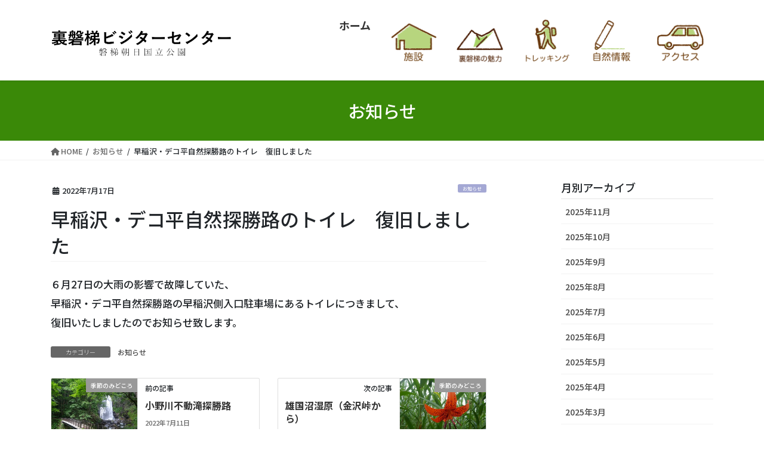

--- FILE ---
content_type: text/html; charset=UTF-8
request_url: https://urabandai-vc.jp/news/47251/
body_size: 14494
content:
   <!DOCTYPE html>
<html lang="ja">
<head>
<meta charset="utf-8">
<meta http-equiv="X-UA-Compatible" content="IE=edge">
<meta name="viewport" content="width=device-width, initial-scale=1">
<!-- Google tag (gtag.js) --><script async src="https://www.googletagmanager.com/gtag/js?id=G-EE9JVWZGMQ"></script><script>window.dataLayer = window.dataLayer || [];function gtag(){dataLayer.push(arguments);}gtag('js', new Date());gtag('config', 'G-EE9JVWZGMQ');</script>
<title>早稲沢・デコ平自然探勝路のトイレ　復旧しました | 裏磐梯ビジターセンター</title>
<meta name='robots' content='max-image-preview:large' />
	<style>img:is([sizes="auto" i], [sizes^="auto," i]) { contain-intrinsic-size: 3000px 1500px }</style>
	<link rel="alternate" type="application/rss+xml" title="裏磐梯ビジターセンター &raquo; フィード" href="https://urabandai-vc.jp/feed/" />
<link rel="alternate" type="application/rss+xml" title="裏磐梯ビジターセンター &raquo; コメントフィード" href="https://urabandai-vc.jp/comments/feed/" />
<meta name="description" content="６月27日の大雨の影響で故障していた、早稲沢・デコ平自然探勝路の早稲沢側入口駐車場にあるトイレにつきまして、復旧いたしましたのでお知らせ致します。" /><script type="text/javascript">
/* <![CDATA[ */
window._wpemojiSettings = {"baseUrl":"https:\/\/s.w.org\/images\/core\/emoji\/16.0.1\/72x72\/","ext":".png","svgUrl":"https:\/\/s.w.org\/images\/core\/emoji\/16.0.1\/svg\/","svgExt":".svg","source":{"concatemoji":"https:\/\/urabandai-vc.jp\/wp-includes\/js\/wp-emoji-release.min.js?ver=6.8.3"}};
/*! This file is auto-generated */
!function(s,n){var o,i,e;function c(e){try{var t={supportTests:e,timestamp:(new Date).valueOf()};sessionStorage.setItem(o,JSON.stringify(t))}catch(e){}}function p(e,t,n){e.clearRect(0,0,e.canvas.width,e.canvas.height),e.fillText(t,0,0);var t=new Uint32Array(e.getImageData(0,0,e.canvas.width,e.canvas.height).data),a=(e.clearRect(0,0,e.canvas.width,e.canvas.height),e.fillText(n,0,0),new Uint32Array(e.getImageData(0,0,e.canvas.width,e.canvas.height).data));return t.every(function(e,t){return e===a[t]})}function u(e,t){e.clearRect(0,0,e.canvas.width,e.canvas.height),e.fillText(t,0,0);for(var n=e.getImageData(16,16,1,1),a=0;a<n.data.length;a++)if(0!==n.data[a])return!1;return!0}function f(e,t,n,a){switch(t){case"flag":return n(e,"\ud83c\udff3\ufe0f\u200d\u26a7\ufe0f","\ud83c\udff3\ufe0f\u200b\u26a7\ufe0f")?!1:!n(e,"\ud83c\udde8\ud83c\uddf6","\ud83c\udde8\u200b\ud83c\uddf6")&&!n(e,"\ud83c\udff4\udb40\udc67\udb40\udc62\udb40\udc65\udb40\udc6e\udb40\udc67\udb40\udc7f","\ud83c\udff4\u200b\udb40\udc67\u200b\udb40\udc62\u200b\udb40\udc65\u200b\udb40\udc6e\u200b\udb40\udc67\u200b\udb40\udc7f");case"emoji":return!a(e,"\ud83e\udedf")}return!1}function g(e,t,n,a){var r="undefined"!=typeof WorkerGlobalScope&&self instanceof WorkerGlobalScope?new OffscreenCanvas(300,150):s.createElement("canvas"),o=r.getContext("2d",{willReadFrequently:!0}),i=(o.textBaseline="top",o.font="600 32px Arial",{});return e.forEach(function(e){i[e]=t(o,e,n,a)}),i}function t(e){var t=s.createElement("script");t.src=e,t.defer=!0,s.head.appendChild(t)}"undefined"!=typeof Promise&&(o="wpEmojiSettingsSupports",i=["flag","emoji"],n.supports={everything:!0,everythingExceptFlag:!0},e=new Promise(function(e){s.addEventListener("DOMContentLoaded",e,{once:!0})}),new Promise(function(t){var n=function(){try{var e=JSON.parse(sessionStorage.getItem(o));if("object"==typeof e&&"number"==typeof e.timestamp&&(new Date).valueOf()<e.timestamp+604800&&"object"==typeof e.supportTests)return e.supportTests}catch(e){}return null}();if(!n){if("undefined"!=typeof Worker&&"undefined"!=typeof OffscreenCanvas&&"undefined"!=typeof URL&&URL.createObjectURL&&"undefined"!=typeof Blob)try{var e="postMessage("+g.toString()+"("+[JSON.stringify(i),f.toString(),p.toString(),u.toString()].join(",")+"));",a=new Blob([e],{type:"text/javascript"}),r=new Worker(URL.createObjectURL(a),{name:"wpTestEmojiSupports"});return void(r.onmessage=function(e){c(n=e.data),r.terminate(),t(n)})}catch(e){}c(n=g(i,f,p,u))}t(n)}).then(function(e){for(var t in e)n.supports[t]=e[t],n.supports.everything=n.supports.everything&&n.supports[t],"flag"!==t&&(n.supports.everythingExceptFlag=n.supports.everythingExceptFlag&&n.supports[t]);n.supports.everythingExceptFlag=n.supports.everythingExceptFlag&&!n.supports.flag,n.DOMReady=!1,n.readyCallback=function(){n.DOMReady=!0}}).then(function(){return e}).then(function(){var e;n.supports.everything||(n.readyCallback(),(e=n.source||{}).concatemoji?t(e.concatemoji):e.wpemoji&&e.twemoji&&(t(e.twemoji),t(e.wpemoji)))}))}((window,document),window._wpemojiSettings);
/* ]]> */
</script>
<link rel='stylesheet' id='sbi_styles-css' href='https://urabandai-vc.jp/wp-content/plugins/instagram-feed/css/sbi-styles.min.css?ver=6.10.0' type='text/css' media='all' />
<link rel='stylesheet' id='vkExUnit_common_style-css' href='https://urabandai-vc.jp/wp-content/plugins/vk-all-in-one-expansion-unit/assets/css/vkExUnit_style.css?ver=9.112.4.0' type='text/css' media='all' />
<style id='vkExUnit_common_style-inline-css' type='text/css'>
:root {--ver_page_top_button_url:url(https://urabandai-vc.jp/wp-content/plugins/vk-all-in-one-expansion-unit/assets/images/to-top-btn-icon.svg);}@font-face {font-weight: normal;font-style: normal;font-family: "vk_sns";src: url("https://urabandai-vc.jp/wp-content/plugins/vk-all-in-one-expansion-unit/inc/sns/icons/fonts/vk_sns.eot?-bq20cj");src: url("https://urabandai-vc.jp/wp-content/plugins/vk-all-in-one-expansion-unit/inc/sns/icons/fonts/vk_sns.eot?#iefix-bq20cj") format("embedded-opentype"),url("https://urabandai-vc.jp/wp-content/plugins/vk-all-in-one-expansion-unit/inc/sns/icons/fonts/vk_sns.woff?-bq20cj") format("woff"),url("https://urabandai-vc.jp/wp-content/plugins/vk-all-in-one-expansion-unit/inc/sns/icons/fonts/vk_sns.ttf?-bq20cj") format("truetype"),url("https://urabandai-vc.jp/wp-content/plugins/vk-all-in-one-expansion-unit/inc/sns/icons/fonts/vk_sns.svg?-bq20cj#vk_sns") format("svg");}
.veu_promotion-alert__content--text {border: 1px solid rgba(0,0,0,0.125);padding: 0.5em 1em;border-radius: var(--vk-size-radius);margin-bottom: var(--vk-margin-block-bottom);font-size: 0.875rem;}/* Alert Content部分に段落タグを入れた場合に最後の段落の余白を0にする */.veu_promotion-alert__content--text p:last-of-type{margin-bottom:0;margin-top: 0;}
</style>
<style id='wp-emoji-styles-inline-css' type='text/css'>

	img.wp-smiley, img.emoji {
		display: inline !important;
		border: none !important;
		box-shadow: none !important;
		height: 1em !important;
		width: 1em !important;
		margin: 0 0.07em !important;
		vertical-align: -0.1em !important;
		background: none !important;
		padding: 0 !important;
	}
</style>
<link rel='stylesheet' id='wp-block-library-css' href='https://urabandai-vc.jp/wp-includes/css/dist/block-library/style.min.css?ver=6.8.3' type='text/css' media='all' />
<style id='wp-block-library-inline-css' type='text/css'>
.vk-cols--reverse{flex-direction:row-reverse}.vk-cols--hasbtn{margin-bottom:0}.vk-cols--hasbtn>.row>.vk_gridColumn_item,.vk-cols--hasbtn>.wp-block-column{position:relative;padding-bottom:3em}.vk-cols--hasbtn>.row>.vk_gridColumn_item>.wp-block-buttons,.vk-cols--hasbtn>.row>.vk_gridColumn_item>.vk_button,.vk-cols--hasbtn>.wp-block-column>.wp-block-buttons,.vk-cols--hasbtn>.wp-block-column>.vk_button{position:absolute;bottom:0;width:100%}.vk-cols--fit.wp-block-columns{gap:0}.vk-cols--fit.wp-block-columns,.vk-cols--fit.wp-block-columns:not(.is-not-stacked-on-mobile){margin-top:0;margin-bottom:0;justify-content:space-between}.vk-cols--fit.wp-block-columns>.wp-block-column *:last-child,.vk-cols--fit.wp-block-columns:not(.is-not-stacked-on-mobile)>.wp-block-column *:last-child{margin-bottom:0}.vk-cols--fit.wp-block-columns>.wp-block-column>.wp-block-cover,.vk-cols--fit.wp-block-columns:not(.is-not-stacked-on-mobile)>.wp-block-column>.wp-block-cover{margin-top:0}.vk-cols--fit.wp-block-columns.has-background,.vk-cols--fit.wp-block-columns:not(.is-not-stacked-on-mobile).has-background{padding:0}@media(max-width: 599px){.vk-cols--fit.wp-block-columns:not(.has-background)>.wp-block-column:not(.has-background),.vk-cols--fit.wp-block-columns:not(.is-not-stacked-on-mobile):not(.has-background)>.wp-block-column:not(.has-background){padding-left:0 !important;padding-right:0 !important}}@media(min-width: 782px){.vk-cols--fit.wp-block-columns .block-editor-block-list__block.wp-block-column:not(:first-child),.vk-cols--fit.wp-block-columns>.wp-block-column:not(:first-child),.vk-cols--fit.wp-block-columns:not(.is-not-stacked-on-mobile) .block-editor-block-list__block.wp-block-column:not(:first-child),.vk-cols--fit.wp-block-columns:not(.is-not-stacked-on-mobile)>.wp-block-column:not(:first-child){margin-left:0}}@media(min-width: 600px)and (max-width: 781px){.vk-cols--fit.wp-block-columns .wp-block-column:nth-child(2n),.vk-cols--fit.wp-block-columns:not(.is-not-stacked-on-mobile) .wp-block-column:nth-child(2n){margin-left:0}.vk-cols--fit.wp-block-columns .wp-block-column:not(:only-child),.vk-cols--fit.wp-block-columns:not(.is-not-stacked-on-mobile) .wp-block-column:not(:only-child){flex-basis:50% !important}}.vk-cols--fit--gap1.wp-block-columns{gap:1px}@media(min-width: 600px)and (max-width: 781px){.vk-cols--fit--gap1.wp-block-columns .wp-block-column:not(:only-child){flex-basis:calc(50% - 1px) !important}}.vk-cols--fit.vk-cols--grid>.block-editor-block-list__block,.vk-cols--fit.vk-cols--grid>.wp-block-column,.vk-cols--fit.vk-cols--grid:not(.is-not-stacked-on-mobile)>.block-editor-block-list__block,.vk-cols--fit.vk-cols--grid:not(.is-not-stacked-on-mobile)>.wp-block-column{flex-basis:50%;box-sizing:border-box}@media(max-width: 599px){.vk-cols--fit.vk-cols--grid.vk-cols--grid--alignfull>.wp-block-column:nth-child(2)>.wp-block-cover,.vk-cols--fit.vk-cols--grid.vk-cols--grid--alignfull>.wp-block-column:nth-child(2)>.vk_outer,.vk-cols--fit.vk-cols--grid:not(.is-not-stacked-on-mobile).vk-cols--grid--alignfull>.wp-block-column:nth-child(2)>.wp-block-cover,.vk-cols--fit.vk-cols--grid:not(.is-not-stacked-on-mobile).vk-cols--grid--alignfull>.wp-block-column:nth-child(2)>.vk_outer{width:100vw;margin-right:calc((100% - 100vw)/2);margin-left:calc((100% - 100vw)/2)}}@media(min-width: 600px){.vk-cols--fit.vk-cols--grid.vk-cols--grid--alignfull>.wp-block-column:nth-child(2)>.wp-block-cover,.vk-cols--fit.vk-cols--grid.vk-cols--grid--alignfull>.wp-block-column:nth-child(2)>.vk_outer,.vk-cols--fit.vk-cols--grid:not(.is-not-stacked-on-mobile).vk-cols--grid--alignfull>.wp-block-column:nth-child(2)>.wp-block-cover,.vk-cols--fit.vk-cols--grid:not(.is-not-stacked-on-mobile).vk-cols--grid--alignfull>.wp-block-column:nth-child(2)>.vk_outer{margin-right:calc(100% - 50vw);width:50vw}}@media(min-width: 600px){.vk-cols--fit.vk-cols--grid.vk-cols--grid--alignfull.vk-cols--reverse>.wp-block-column,.vk-cols--fit.vk-cols--grid:not(.is-not-stacked-on-mobile).vk-cols--grid--alignfull.vk-cols--reverse>.wp-block-column{margin-left:0;margin-right:0}.vk-cols--fit.vk-cols--grid.vk-cols--grid--alignfull.vk-cols--reverse>.wp-block-column:nth-child(2)>.wp-block-cover,.vk-cols--fit.vk-cols--grid.vk-cols--grid--alignfull.vk-cols--reverse>.wp-block-column:nth-child(2)>.vk_outer,.vk-cols--fit.vk-cols--grid:not(.is-not-stacked-on-mobile).vk-cols--grid--alignfull.vk-cols--reverse>.wp-block-column:nth-child(2)>.wp-block-cover,.vk-cols--fit.vk-cols--grid:not(.is-not-stacked-on-mobile).vk-cols--grid--alignfull.vk-cols--reverse>.wp-block-column:nth-child(2)>.vk_outer{margin-left:calc(100% - 50vw)}}.vk-cols--menu h2,.vk-cols--menu h3,.vk-cols--menu h4,.vk-cols--menu h5{margin-bottom:.2em;text-shadow:#000 0 0 10px}.vk-cols--menu h2:first-child,.vk-cols--menu h3:first-child,.vk-cols--menu h4:first-child,.vk-cols--menu h5:first-child{margin-top:0}.vk-cols--menu p{margin-bottom:1rem;text-shadow:#000 0 0 10px}.vk-cols--menu .wp-block-cover__inner-container:last-child{margin-bottom:0}.vk-cols--fitbnrs .wp-block-column .wp-block-cover:hover img{filter:unset}.vk-cols--fitbnrs .wp-block-column .wp-block-cover:hover{background-color:unset}.vk-cols--fitbnrs .wp-block-column .wp-block-cover:hover .wp-block-cover__image-background{filter:unset !important}.vk-cols--fitbnrs .wp-block-cover .wp-block-cover__inner-container{position:absolute;height:100%;width:100%}.vk-cols--fitbnrs .vk_button{height:100%;margin:0}.vk-cols--fitbnrs .vk_button .vk_button_btn,.vk-cols--fitbnrs .vk_button .btn{height:100%;width:100%;border:none;box-shadow:none;background-color:unset !important;transition:unset}.vk-cols--fitbnrs .vk_button .vk_button_btn:hover,.vk-cols--fitbnrs .vk_button .btn:hover{transition:unset}.vk-cols--fitbnrs .vk_button .vk_button_btn:after,.vk-cols--fitbnrs .vk_button .btn:after{border:none}.vk-cols--fitbnrs .vk_button .vk_button_link_txt{width:100%;position:absolute;top:50%;left:50%;transform:translateY(-50%) translateX(-50%);font-size:2rem;text-shadow:#000 0 0 10px}.vk-cols--fitbnrs .vk_button .vk_button_link_subCaption{width:100%;position:absolute;top:calc(50% + 2.2em);left:50%;transform:translateY(-50%) translateX(-50%);text-shadow:#000 0 0 10px}@media(min-width: 992px){.vk-cols--media.wp-block-columns{gap:3rem}}.vk-fit-map figure{margin-bottom:0}.vk-fit-map iframe{position:relative;margin-bottom:0;display:block;max-height:400px;width:100vw}.vk-fit-map:is(.alignfull,.alignwide) div{max-width:100%}.vk-table--th--width25 :where(tr>*:first-child){width:25%}.vk-table--th--width30 :where(tr>*:first-child){width:30%}.vk-table--th--width35 :where(tr>*:first-child){width:35%}.vk-table--th--width40 :where(tr>*:first-child){width:40%}.vk-table--th--bg-bright :where(tr>*:first-child){background-color:var(--wp--preset--color--bg-secondary, rgba(0, 0, 0, 0.05))}@media(max-width: 599px){.vk-table--mobile-block :is(th,td){width:100%;display:block}.vk-table--mobile-block.wp-block-table table :is(th,td){border-top:none}}.vk-table--width--th25 :where(tr>*:first-child){width:25%}.vk-table--width--th30 :where(tr>*:first-child){width:30%}.vk-table--width--th35 :where(tr>*:first-child){width:35%}.vk-table--width--th40 :where(tr>*:first-child){width:40%}.no-margin{margin:0}@media(max-width: 599px){.wp-block-image.vk-aligncenter--mobile>.alignright{float:none;margin-left:auto;margin-right:auto}.vk-no-padding-horizontal--mobile{padding-left:0 !important;padding-right:0 !important}}
/* VK Color Palettes */
</style>
<style id='classic-theme-styles-inline-css' type='text/css'>
/*! This file is auto-generated */
.wp-block-button__link{color:#fff;background-color:#32373c;border-radius:9999px;box-shadow:none;text-decoration:none;padding:calc(.667em + 2px) calc(1.333em + 2px);font-size:1.125em}.wp-block-file__button{background:#32373c;color:#fff;text-decoration:none}
</style>
<style id='global-styles-inline-css' type='text/css'>
:root{--wp--preset--aspect-ratio--square: 1;--wp--preset--aspect-ratio--4-3: 4/3;--wp--preset--aspect-ratio--3-4: 3/4;--wp--preset--aspect-ratio--3-2: 3/2;--wp--preset--aspect-ratio--2-3: 2/3;--wp--preset--aspect-ratio--16-9: 16/9;--wp--preset--aspect-ratio--9-16: 9/16;--wp--preset--color--black: #000000;--wp--preset--color--cyan-bluish-gray: #abb8c3;--wp--preset--color--white: #ffffff;--wp--preset--color--pale-pink: #f78da7;--wp--preset--color--vivid-red: #cf2e2e;--wp--preset--color--luminous-vivid-orange: #ff6900;--wp--preset--color--luminous-vivid-amber: #fcb900;--wp--preset--color--light-green-cyan: #7bdcb5;--wp--preset--color--vivid-green-cyan: #00d084;--wp--preset--color--pale-cyan-blue: #8ed1fc;--wp--preset--color--vivid-cyan-blue: #0693e3;--wp--preset--color--vivid-purple: #9b51e0;--wp--preset--gradient--vivid-cyan-blue-to-vivid-purple: linear-gradient(135deg,rgba(6,147,227,1) 0%,rgb(155,81,224) 100%);--wp--preset--gradient--light-green-cyan-to-vivid-green-cyan: linear-gradient(135deg,rgb(122,220,180) 0%,rgb(0,208,130) 100%);--wp--preset--gradient--luminous-vivid-amber-to-luminous-vivid-orange: linear-gradient(135deg,rgba(252,185,0,1) 0%,rgba(255,105,0,1) 100%);--wp--preset--gradient--luminous-vivid-orange-to-vivid-red: linear-gradient(135deg,rgba(255,105,0,1) 0%,rgb(207,46,46) 100%);--wp--preset--gradient--very-light-gray-to-cyan-bluish-gray: linear-gradient(135deg,rgb(238,238,238) 0%,rgb(169,184,195) 100%);--wp--preset--gradient--cool-to-warm-spectrum: linear-gradient(135deg,rgb(74,234,220) 0%,rgb(151,120,209) 20%,rgb(207,42,186) 40%,rgb(238,44,130) 60%,rgb(251,105,98) 80%,rgb(254,248,76) 100%);--wp--preset--gradient--blush-light-purple: linear-gradient(135deg,rgb(255,206,236) 0%,rgb(152,150,240) 100%);--wp--preset--gradient--blush-bordeaux: linear-gradient(135deg,rgb(254,205,165) 0%,rgb(254,45,45) 50%,rgb(107,0,62) 100%);--wp--preset--gradient--luminous-dusk: linear-gradient(135deg,rgb(255,203,112) 0%,rgb(199,81,192) 50%,rgb(65,88,208) 100%);--wp--preset--gradient--pale-ocean: linear-gradient(135deg,rgb(255,245,203) 0%,rgb(182,227,212) 50%,rgb(51,167,181) 100%);--wp--preset--gradient--electric-grass: linear-gradient(135deg,rgb(202,248,128) 0%,rgb(113,206,126) 100%);--wp--preset--gradient--midnight: linear-gradient(135deg,rgb(2,3,129) 0%,rgb(40,116,252) 100%);--wp--preset--font-size--small: 13px;--wp--preset--font-size--medium: 20px;--wp--preset--font-size--large: 36px;--wp--preset--font-size--x-large: 42px;--wp--preset--spacing--20: 0.44rem;--wp--preset--spacing--30: 0.67rem;--wp--preset--spacing--40: 1rem;--wp--preset--spacing--50: 1.5rem;--wp--preset--spacing--60: 2.25rem;--wp--preset--spacing--70: 3.38rem;--wp--preset--spacing--80: 5.06rem;--wp--preset--shadow--natural: 6px 6px 9px rgba(0, 0, 0, 0.2);--wp--preset--shadow--deep: 12px 12px 50px rgba(0, 0, 0, 0.4);--wp--preset--shadow--sharp: 6px 6px 0px rgba(0, 0, 0, 0.2);--wp--preset--shadow--outlined: 6px 6px 0px -3px rgba(255, 255, 255, 1), 6px 6px rgba(0, 0, 0, 1);--wp--preset--shadow--crisp: 6px 6px 0px rgba(0, 0, 0, 1);}:where(.is-layout-flex){gap: 0.5em;}:where(.is-layout-grid){gap: 0.5em;}body .is-layout-flex{display: flex;}.is-layout-flex{flex-wrap: wrap;align-items: center;}.is-layout-flex > :is(*, div){margin: 0;}body .is-layout-grid{display: grid;}.is-layout-grid > :is(*, div){margin: 0;}:where(.wp-block-columns.is-layout-flex){gap: 2em;}:where(.wp-block-columns.is-layout-grid){gap: 2em;}:where(.wp-block-post-template.is-layout-flex){gap: 1.25em;}:where(.wp-block-post-template.is-layout-grid){gap: 1.25em;}.has-black-color{color: var(--wp--preset--color--black) !important;}.has-cyan-bluish-gray-color{color: var(--wp--preset--color--cyan-bluish-gray) !important;}.has-white-color{color: var(--wp--preset--color--white) !important;}.has-pale-pink-color{color: var(--wp--preset--color--pale-pink) !important;}.has-vivid-red-color{color: var(--wp--preset--color--vivid-red) !important;}.has-luminous-vivid-orange-color{color: var(--wp--preset--color--luminous-vivid-orange) !important;}.has-luminous-vivid-amber-color{color: var(--wp--preset--color--luminous-vivid-amber) !important;}.has-light-green-cyan-color{color: var(--wp--preset--color--light-green-cyan) !important;}.has-vivid-green-cyan-color{color: var(--wp--preset--color--vivid-green-cyan) !important;}.has-pale-cyan-blue-color{color: var(--wp--preset--color--pale-cyan-blue) !important;}.has-vivid-cyan-blue-color{color: var(--wp--preset--color--vivid-cyan-blue) !important;}.has-vivid-purple-color{color: var(--wp--preset--color--vivid-purple) !important;}.has-black-background-color{background-color: var(--wp--preset--color--black) !important;}.has-cyan-bluish-gray-background-color{background-color: var(--wp--preset--color--cyan-bluish-gray) !important;}.has-white-background-color{background-color: var(--wp--preset--color--white) !important;}.has-pale-pink-background-color{background-color: var(--wp--preset--color--pale-pink) !important;}.has-vivid-red-background-color{background-color: var(--wp--preset--color--vivid-red) !important;}.has-luminous-vivid-orange-background-color{background-color: var(--wp--preset--color--luminous-vivid-orange) !important;}.has-luminous-vivid-amber-background-color{background-color: var(--wp--preset--color--luminous-vivid-amber) !important;}.has-light-green-cyan-background-color{background-color: var(--wp--preset--color--light-green-cyan) !important;}.has-vivid-green-cyan-background-color{background-color: var(--wp--preset--color--vivid-green-cyan) !important;}.has-pale-cyan-blue-background-color{background-color: var(--wp--preset--color--pale-cyan-blue) !important;}.has-vivid-cyan-blue-background-color{background-color: var(--wp--preset--color--vivid-cyan-blue) !important;}.has-vivid-purple-background-color{background-color: var(--wp--preset--color--vivid-purple) !important;}.has-black-border-color{border-color: var(--wp--preset--color--black) !important;}.has-cyan-bluish-gray-border-color{border-color: var(--wp--preset--color--cyan-bluish-gray) !important;}.has-white-border-color{border-color: var(--wp--preset--color--white) !important;}.has-pale-pink-border-color{border-color: var(--wp--preset--color--pale-pink) !important;}.has-vivid-red-border-color{border-color: var(--wp--preset--color--vivid-red) !important;}.has-luminous-vivid-orange-border-color{border-color: var(--wp--preset--color--luminous-vivid-orange) !important;}.has-luminous-vivid-amber-border-color{border-color: var(--wp--preset--color--luminous-vivid-amber) !important;}.has-light-green-cyan-border-color{border-color: var(--wp--preset--color--light-green-cyan) !important;}.has-vivid-green-cyan-border-color{border-color: var(--wp--preset--color--vivid-green-cyan) !important;}.has-pale-cyan-blue-border-color{border-color: var(--wp--preset--color--pale-cyan-blue) !important;}.has-vivid-cyan-blue-border-color{border-color: var(--wp--preset--color--vivid-cyan-blue) !important;}.has-vivid-purple-border-color{border-color: var(--wp--preset--color--vivid-purple) !important;}.has-vivid-cyan-blue-to-vivid-purple-gradient-background{background: var(--wp--preset--gradient--vivid-cyan-blue-to-vivid-purple) !important;}.has-light-green-cyan-to-vivid-green-cyan-gradient-background{background: var(--wp--preset--gradient--light-green-cyan-to-vivid-green-cyan) !important;}.has-luminous-vivid-amber-to-luminous-vivid-orange-gradient-background{background: var(--wp--preset--gradient--luminous-vivid-amber-to-luminous-vivid-orange) !important;}.has-luminous-vivid-orange-to-vivid-red-gradient-background{background: var(--wp--preset--gradient--luminous-vivid-orange-to-vivid-red) !important;}.has-very-light-gray-to-cyan-bluish-gray-gradient-background{background: var(--wp--preset--gradient--very-light-gray-to-cyan-bluish-gray) !important;}.has-cool-to-warm-spectrum-gradient-background{background: var(--wp--preset--gradient--cool-to-warm-spectrum) !important;}.has-blush-light-purple-gradient-background{background: var(--wp--preset--gradient--blush-light-purple) !important;}.has-blush-bordeaux-gradient-background{background: var(--wp--preset--gradient--blush-bordeaux) !important;}.has-luminous-dusk-gradient-background{background: var(--wp--preset--gradient--luminous-dusk) !important;}.has-pale-ocean-gradient-background{background: var(--wp--preset--gradient--pale-ocean) !important;}.has-electric-grass-gradient-background{background: var(--wp--preset--gradient--electric-grass) !important;}.has-midnight-gradient-background{background: var(--wp--preset--gradient--midnight) !important;}.has-small-font-size{font-size: var(--wp--preset--font-size--small) !important;}.has-medium-font-size{font-size: var(--wp--preset--font-size--medium) !important;}.has-large-font-size{font-size: var(--wp--preset--font-size--large) !important;}.has-x-large-font-size{font-size: var(--wp--preset--font-size--x-large) !important;}
:where(.wp-block-post-template.is-layout-flex){gap: 1.25em;}:where(.wp-block-post-template.is-layout-grid){gap: 1.25em;}
:where(.wp-block-columns.is-layout-flex){gap: 2em;}:where(.wp-block-columns.is-layout-grid){gap: 2em;}
:root :where(.wp-block-pullquote){font-size: 1.5em;line-height: 1.6;}
</style>
<link rel='stylesheet' id='vk-swiper-style-css' href='https://urabandai-vc.jp/wp-content/plugins/vk-blocks/vendor/vektor-inc/vk-swiper/src/assets/css/swiper-bundle.min.css?ver=11.0.2' type='text/css' media='all' />
<link rel='stylesheet' id='bootstrap-4-style-css' href='https://urabandai-vc.jp/wp-content/themes/lightning/_g2/library/bootstrap-4/css/bootstrap.min.css?ver=4.5.0' type='text/css' media='all' />
<link rel='stylesheet' id='lightning-common-style-css' href='https://urabandai-vc.jp/wp-content/themes/lightning/_g2/assets/css/common.css?ver=15.30.3' type='text/css' media='all' />
<style id='lightning-common-style-inline-css' type='text/css'>
/* vk-mobile-nav */:root {--vk-mobile-nav-menu-btn-bg-src: url("https://urabandai-vc.jp/wp-content/themes/lightning/_g2/inc/vk-mobile-nav/package/images/vk-menu-btn-black.svg");--vk-mobile-nav-menu-btn-close-bg-src: url("https://urabandai-vc.jp/wp-content/themes/lightning/_g2/inc/vk-mobile-nav/package/images/vk-menu-close-black.svg");--vk-menu-acc-icon-open-black-bg-src: url("https://urabandai-vc.jp/wp-content/themes/lightning/_g2/inc/vk-mobile-nav/package/images/vk-menu-acc-icon-open-black.svg");--vk-menu-acc-icon-open-white-bg-src: url("https://urabandai-vc.jp/wp-content/themes/lightning/_g2/inc/vk-mobile-nav/package/images/vk-menu-acc-icon-open-white.svg");--vk-menu-acc-icon-close-black-bg-src: url("https://urabandai-vc.jp/wp-content/themes/lightning/_g2/inc/vk-mobile-nav/package/images/vk-menu-close-black.svg");--vk-menu-acc-icon-close-white-bg-src: url("https://urabandai-vc.jp/wp-content/themes/lightning/_g2/inc/vk-mobile-nav/package/images/vk-menu-close-white.svg");}
</style>
<link rel='stylesheet' id='lightning-design-style-css' href='https://urabandai-vc.jp/wp-content/themes/lightning/_g2/design-skin/origin2/css/style.css?ver=15.30.3' type='text/css' media='all' />
<style id='lightning-design-style-inline-css' type='text/css'>
:root {--color-key:#3a8908;--wp--preset--color--vk-color-primary:#3a8908;--color-key-dark:#8e8eff;}
/* ltg common custom */:root {--vk-menu-acc-btn-border-color:#333;--vk-color-primary:#3a8908;--vk-color-primary-dark:#8e8eff;--vk-color-primary-vivid:#409709;--color-key:#3a8908;--wp--preset--color--vk-color-primary:#3a8908;--color-key-dark:#8e8eff;}.veu_color_txt_key { color:#8e8eff ; }.veu_color_bg_key { background-color:#8e8eff ; }.veu_color_border_key { border-color:#8e8eff ; }.btn-default { border-color:#3a8908;color:#3a8908;}.btn-default:focus,.btn-default:hover { border-color:#3a8908;background-color: #3a8908; }.wp-block-search__button,.btn-primary { background-color:#3a8908;border-color:#8e8eff; }.wp-block-search__button:focus,.wp-block-search__button:hover,.btn-primary:not(:disabled):not(.disabled):active,.btn-primary:focus,.btn-primary:hover { background-color:#8e8eff;border-color:#3a8908; }.btn-outline-primary { color : #3a8908 ; border-color:#3a8908; }.btn-outline-primary:not(:disabled):not(.disabled):active,.btn-outline-primary:focus,.btn-outline-primary:hover { color : #fff; background-color:#3a8908;border-color:#8e8eff; }a { color:#337ab7; }/* sidebar child menu display */.localNav ul ul.children{ display:none; }.localNav ul li.current_page_ancestor ul.children,.localNav ul li.current_page_item ul.children,.localNav ul li.current-cat ul.children{ display:block; }/* ExUnit widget ( child page list widget and so on ) */.localNavi ul.children{ display:none; }.localNavi li.current_page_ancestor ul.children,.localNavi li.current_page_item ul.children,.localNavi li.current-cat ul.children{ display:block; }
.tagcloud a:before { font-family: "Font Awesome 5 Free";content: "\f02b";font-weight: bold; }
.siteContent_after.sectionBox{padding:0;}
.media .media-body .media-heading a:hover { color:#3a8908; }@media (min-width: 768px){.gMenu > li:before,.gMenu > li.menu-item-has-children::after { border-bottom-color:#8e8eff }.gMenu li li { background-color:#8e8eff }.gMenu li li a:hover { background-color:#3a8908; }} /* @media (min-width: 768px) */.page-header { background-color:#3a8908; }h2,.mainSection-title { border-top-color:#3a8908; }h3:after,.subSection-title:after { border-bottom-color:#3a8908; }ul.page-numbers li span.page-numbers.current,.page-link dl .post-page-numbers.current { background-color:#3a8908; }.pager li > a { border-color:#3a8908;color:#3a8908;}.pager li > a:hover { background-color:#3a8908;color:#fff;}.siteFooter { border-top-color:#3a8908; }dt { border-left-color:#3a8908; }:root {--g_nav_main_acc_icon_open_url:url(https://urabandai-vc.jp/wp-content/themes/lightning/_g2/inc/vk-mobile-nav/package/images/vk-menu-acc-icon-open-black.svg);--g_nav_main_acc_icon_close_url: url(https://urabandai-vc.jp/wp-content/themes/lightning/_g2/inc/vk-mobile-nav/package/images/vk-menu-close-black.svg);--g_nav_sub_acc_icon_open_url: url(https://urabandai-vc.jp/wp-content/themes/lightning/_g2/inc/vk-mobile-nav/package/images/vk-menu-acc-icon-open-white.svg);--g_nav_sub_acc_icon_close_url: url(https://urabandai-vc.jp/wp-content/themes/lightning/_g2/inc/vk-mobile-nav/package/images/vk-menu-close-white.svg);}
</style>
<link rel='stylesheet' id='veu-cta-css' href='https://urabandai-vc.jp/wp-content/plugins/vk-all-in-one-expansion-unit/inc/call-to-action/package/assets/css/style.css?ver=9.112.4.0' type='text/css' media='all' />
<link rel='stylesheet' id='vk-blocks-build-css-css' href='https://urabandai-vc.jp/wp-content/plugins/vk-blocks/build/block-build.css?ver=1.115.0.1' type='text/css' media='all' />
<style id='vk-blocks-build-css-inline-css' type='text/css'>

	:root {
		--vk_image-mask-circle: url(https://urabandai-vc.jp/wp-content/plugins/vk-blocks/inc/vk-blocks/images/circle.svg);
		--vk_image-mask-wave01: url(https://urabandai-vc.jp/wp-content/plugins/vk-blocks/inc/vk-blocks/images/wave01.svg);
		--vk_image-mask-wave02: url(https://urabandai-vc.jp/wp-content/plugins/vk-blocks/inc/vk-blocks/images/wave02.svg);
		--vk_image-mask-wave03: url(https://urabandai-vc.jp/wp-content/plugins/vk-blocks/inc/vk-blocks/images/wave03.svg);
		--vk_image-mask-wave04: url(https://urabandai-vc.jp/wp-content/plugins/vk-blocks/inc/vk-blocks/images/wave04.svg);
	}
	

	:root {

		--vk-balloon-border-width:1px;

		--vk-balloon-speech-offset:-12px;
	}
	

	:root {
		--vk_flow-arrow: url(https://urabandai-vc.jp/wp-content/plugins/vk-blocks/inc/vk-blocks/images/arrow_bottom.svg);
	}
	
</style>
<link rel='stylesheet' id='vk-font-awesome-css' href='https://urabandai-vc.jp/wp-content/themes/lightning/vendor/vektor-inc/font-awesome-versions/src/versions/6/css/all.min.css?ver=6.6.0' type='text/css' media='all' />
<link rel='stylesheet' id='child-style-css' href='https://urabandai-vc.jp/wp-content/themes/lightning_child/style.css?ver=250923230411' type='text/css' media='all' />
<script type="text/javascript" src="https://urabandai-vc.jp/wp-includes/js/jquery/jquery.min.js?ver=3.7.1" id="jquery-core-js"></script>
<script type="text/javascript" src="https://urabandai-vc.jp/wp-includes/js/jquery/jquery-migrate.min.js?ver=3.4.1" id="jquery-migrate-js"></script>
<link rel="https://api.w.org/" href="https://urabandai-vc.jp/wp-json/" /><link rel="alternate" title="JSON" type="application/json" href="https://urabandai-vc.jp/wp-json/wp/v2/posts/47251" /><link rel="EditURI" type="application/rsd+xml" title="RSD" href="https://urabandai-vc.jp/xmlrpc.php?rsd" />
<meta name="generator" content="WordPress 6.8.3" />
<link rel="canonical" href="https://urabandai-vc.jp/news/47251/" />
<link rel='shortlink' href='https://urabandai-vc.jp/?p=47251' />
<link rel="alternate" title="oEmbed (JSON)" type="application/json+oembed" href="https://urabandai-vc.jp/wp-json/oembed/1.0/embed?url=https%3A%2F%2Furabandai-vc.jp%2Fnews%2F47251%2F" />
<link rel="alternate" title="oEmbed (XML)" type="text/xml+oembed" href="https://urabandai-vc.jp/wp-json/oembed/1.0/embed?url=https%3A%2F%2Furabandai-vc.jp%2Fnews%2F47251%2F&#038;format=xml" />
<style id="lightning-color-custom-for-plugins" type="text/css">/* ltg theme common */.color_key_bg,.color_key_bg_hover:hover{background-color: #3a8908;}.color_key_txt,.color_key_txt_hover:hover{color: #3a8908;}.color_key_border,.color_key_border_hover:hover{border-color: #3a8908;}.color_key_dark_bg,.color_key_dark_bg_hover:hover{background-color: #8e8eff;}.color_key_dark_txt,.color_key_dark_txt_hover:hover{color: #8e8eff;}.color_key_dark_border,.color_key_dark_border_hover:hover{border-color: #8e8eff;}</style><!-- [ VK All in One Expansion Unit OGP ] -->
<meta property="og:site_name" content="裏磐梯ビジターセンター" />
<meta property="og:url" content="https://urabandai-vc.jp/news/47251/" />
<meta property="og:title" content="早稲沢・デコ平自然探勝路のトイレ　復旧しました | 裏磐梯ビジターセンター" />
<meta property="og:description" content="６月27日の大雨の影響で故障していた、早稲沢・デコ平自然探勝路の早稲沢側入口駐車場にあるトイレにつきまして、復旧いたしましたのでお知らせ致します。" />
<meta property="og:type" content="article" />
<!-- [ / VK All in One Expansion Unit OGP ] -->
<!-- [ VK All in One Expansion Unit Article Structure Data ] --><script type="application/ld+json">{"@context":"https://schema.org/","@type":"Article","headline":"早稲沢・デコ平自然探勝路のトイレ　復旧しました","image":"","datePublished":"2022-07-17T16:37:17+09:00","dateModified":"2022-07-26T09:21:33+09:00","author":{"@type":"organization","name":"VCstaff01","url":"https://urabandai-vc.jp/","sameAs":""}}</script><!-- [ / VK All in One Expansion Unit Article Structure Data ] -->
</head>
<body class="wp-singular post-template-default single single-post postid-47251 single-format-standard wp-theme-lightning wp-child-theme-lightning_child vk-blocks fa_v6_css post-name-%e6%97%a9%e7%a8%b2%e6%b2%a2%e3%83%bb%e3%83%87%e3%82%b3%e5%b9%b3%e8%87%aa%e7%84%b6%e6%8e%a2%e5%8b%9d%e8%b7%af%e3%81%ae%e3%83%88%e3%82%a4%e3%83%ac%e3%81%ae%e5%b0%81%e9%8e%96 category-news post-type-post bootstrap4 device-pc">
<a class="skip-link screen-reader-text" href="#main">コンテンツへスキップ</a>
<a class="skip-link screen-reader-text" href="#vk-mobile-nav">ナビゲーションに移動</a>
<header class="siteHeader">
		<div class="container siteHeadContainer">
		<div class="navbar-header">
						<p class="navbar-brand siteHeader_logo">
			<a href="https://urabandai-vc.jp/">
				<span><img src="https://urabandai-vc.jp/wp-content/uploads/2021/03/logo8.png" alt="裏磐梯ビジターセンター" /></span>
			</a>
			</p>
					</div>

					<div id="gMenu_outer" class="gMenu_outer">
				<nav class="menu-header_navi-container"><ul id="menu-header_navi" class="menu gMenu vk-menu-acc"><li id="menu-item-54614" class="menu-item menu-item-type-post_type menu-item-object-page menu-item-home"><a href="https://urabandai-vc.jp/"><strong class="gMenu_name">ホーム</strong></a></li>
<li id="menu-item-41027" class="menu-item menu-item-type-post_type menu-item-object-page menu-item-has-children"><a href="https://urabandai-vc.jp/facility/"><strong class="gMenu_name"><img class="head_navi" src="https://urabandai-vc.jp/wp-content/uploads/2021/03/navi_1.png" alt="施設"></strong></a>
<ul class="sub-menu">
	<li id="menu-item-41028" class="menu-item menu-item-type-post_type menu-item-object-page"><a href="https://urabandai-vc.jp/facility/about/">ビジターセンターについて</a></li>
	<li id="menu-item-41029" class="menu-item menu-item-type-post_type menu-item-object-page"><a href="https://urabandai-vc.jp/facility/event/">イベント・体験案内</a></li>
	<li id="menu-item-41030" class="menu-item menu-item-type-post_type menu-item-object-page"><a href="https://urabandai-vc.jp/facility/rental/">レンタル情報</a></li>
	<li id="menu-item-41031" class="menu-item menu-item-type-post_type menu-item-object-page"><a href="https://urabandai-vc.jp/facility/group/">貸館利用・団体利用</a></li>
</ul>
</li>
<li id="menu-item-41032" class="menu-item menu-item-type-post_type menu-item-object-page menu-item-has-children"><a href="https://urabandai-vc.jp/attractive/"><strong class="gMenu_name"><img class="head_navi" src="https://urabandai-vc.jp/wp-content/uploads/2021/04/e777d08f4ca0dd2d01a9a5ab1c765934.png" alt="裏磐梯の魅力"></strong></a>
<ul class="sub-menu">
	<li id="menu-item-41033" class="menu-item menu-item-type-post_type menu-item-object-page"><a href="https://urabandai-vc.jp/attractive/highlights/">磐梯朝日国立公園裏磐梯地域　季節の見どころ</a></li>
	<li id="menu-item-41034" class="menu-item menu-item-type-post_type menu-item-object-page"><a href="https://urabandai-vc.jp/attractive/goshiki_explanation/">五色沼湖沼群について</a></li>
	<li id="menu-item-41208" class="menu-item menu-item-type-custom menu-item-object-custom"><a href="https://urabandai-vc.jp/info/">スタッフミニブログ</a></li>
</ul>
</li>
<li id="menu-item-41035" class="menu-item menu-item-type-post_type menu-item-object-page menu-item-has-children"><a href="https://urabandai-vc.jp/trekking/"><strong class="gMenu_name"><img class="head_navi" src="https://urabandai-vc.jp/wp-content/uploads/2021/03/navi_4.png" alt="トレッキングコース"></strong></a>
<ul class="sub-menu">
	<li id="menu-item-41036" class="menu-item menu-item-type-post_type menu-item-object-page"><a href="https://urabandai-vc.jp/trekking/manner/">マナー</a></li>
	<li id="menu-item-41037" class="menu-item menu-item-type-post_type menu-item-object-page"><a href="https://urabandai-vc.jp/trekking/clothes/">服装＆道具</a></li>
</ul>
</li>
<li id="menu-item-41039" class="menu-item menu-item-type-post_type menu-item-object-page menu-item-has-children"><a href="https://urabandai-vc.jp/nature/"><strong class="gMenu_name"><img class="head_navi" src="https://urabandai-vc.jp/wp-content/uploads/2021/03/navi_2.png" alt="自然情報"></strong></a>
<ul class="sub-menu">
	<li id="menu-item-41040" class="menu-item menu-item-type-post_type menu-item-object-page"><a href="https://urabandai-vc.jp/nature/picturebook/">裏磐梯の図鑑</a></li>
	<li id="menu-item-41046" class="menu-item menu-item-type-post_type menu-item-object-page"><a href="https://urabandai-vc.jp/nature/bear/">クマについて</a></li>
	<li id="menu-item-41047" class="menu-item menu-item-type-post_type menu-item-object-page"><a href="https://urabandai-vc.jp/nature/report/">裏磐梯だより</a></li>
</ul>
</li>
<li id="menu-item-41048" class="menu-item menu-item-type-post_type menu-item-object-page"><a href="https://urabandai-vc.jp/access/"><strong class="gMenu_name"><img class="head_navi" src="https://urabandai-vc.jp/wp-content/uploads/2021/03/navi_5.png" alt="アクセス"></strong></a></li>
</ul></nav>			</div>
			</div>
	</header>

<div class="section page-header"><div class="container"><div class="row"><div class="col-md-12">
<div class="page-header_pageTitle">
お知らせ</div>
</div></div></div></div><!-- [ /.page-header ] -->


<!-- [ .breadSection ] --><div class="section breadSection"><div class="container"><div class="row"><ol class="breadcrumb" itemscope itemtype="https://schema.org/BreadcrumbList"><li id="panHome" itemprop="itemListElement" itemscope itemtype="http://schema.org/ListItem"><a itemprop="item" href="https://urabandai-vc.jp/"><span itemprop="name"><i class="fa fa-home"></i> HOME</span></a><meta itemprop="position" content="1" /></li><li itemprop="itemListElement" itemscope itemtype="http://schema.org/ListItem"><a itemprop="item" href="https://urabandai-vc.jp/category/news/"><span itemprop="name">お知らせ</span></a><meta itemprop="position" content="2" /></li><li><span>早稲沢・デコ平自然探勝路のトイレ　復旧しました</span><meta itemprop="position" content="3" /></li></ol></div></div></div><!-- [ /.breadSection ] -->

<div class="section siteContent">
<div class="container">
<div class="row">

	<div class="col mainSection mainSection-col-two baseSection vk_posts-mainSection" id="main" role="main">
				<article id="post-47251" class="entry entry-full post-47251 post type-post status-publish format-standard hentry category-news">

	
	
		<header class="entry-header">
			<div class="entry-meta">


<span class="published entry-meta_items">2022年7月17日</span>

<span class="entry-meta_items entry-meta_updated">/ 最終更新日時 : <span class="updated">2022年7月26日</span></span>


	
	<span class="vcard author entry-meta_items entry-meta_items_author entry-meta_hidden"><span class="fn">VCstaff01</span></span>



<span class="entry-meta_items entry-meta_items_term"><a href="https://urabandai-vc.jp/category/news/" class="btn btn-xs btn-primary entry-meta_items_term_button" style="background-color:#a4a8d4;border:none;">お知らせ</a></span>
</div>
				<h1 class="entry-title">
											早稲沢・デコ平自然探勝路のトイレ　復旧しました									</h1>
		</header>

	
	
	<div class="entry-body">
				
<p>６月27日の大雨の影響で故障していた、<br>早稲沢・デコ平自然探勝路の早稲沢側入口駐車場にあるトイレにつきまして、<br>復旧いたしましたのでお知らせ致します。</p>
			</div>

	
	
	
	
		<div class="entry-footer">

			<div class="entry-meta-dataList"><dl><dt>カテゴリー</dt><dd><a href="https://urabandai-vc.jp/category/news/">お知らせ</a></dd></dl></div>
		</div><!-- [ /.entry-footer ] -->
	
	
			
	
		
		
		
		
	
	
</article><!-- [ /#post-47251 ] -->


	<div class="vk_posts postNextPrev">

		<div id="post-47187" class="vk_post vk_post-postType-post card card-post card-horizontal card-sm vk_post-col-xs-12 vk_post-col-sm-12 vk_post-col-md-6 post-47187 post type-post status-publish format-standard has-post-thumbnail hentry category-allseason category-summer tag-fudotaki08"><div class="card-horizontal-inner-row"><div class="vk_post-col-5 col-5 card-img-outer"><div class="vk_post_imgOuter" style="background-image:url(https://urabandai-vc.jp/wp-content/uploads/2022/07/DSC04435_R.jpg)"><a href="https://urabandai-vc.jp/allseason/summer/47187/"><div class="card-img-overlay"><span class="vk_post_imgOuter_singleTermLabel" style="color:#fff;background-color:#999999">季節のみどころ</span></div><img src="https://urabandai-vc.jp/wp-content/uploads/2022/07/DSC04435_R-400x300.jpg" class="vk_post_imgOuter_img card-img card-img-use-bg wp-post-image" sizes="auto, (max-width: 400px) 100vw, 400px" /></a></div><!-- [ /.vk_post_imgOuter ] --></div><!-- /.col --><div class="vk_post-col-7 col-7"><div class="vk_post_body card-body"><p class="postNextPrev_label">前の記事</p><h5 class="vk_post_title card-title"><a href="https://urabandai-vc.jp/allseason/summer/47187/">小野川不動滝探勝路</a></h5><div class="vk_post_date card-date published">2022年7月11日</div></div><!-- [ /.card-body ] --></div><!-- /.col --></div><!-- [ /.row ] --></div><!-- [ /.card ] -->
		<div id="post-47254" class="vk_post vk_post-postType-post card card-post card-horizontal card-sm vk_post-col-xs-12 vk_post-col-sm-12 vk_post-col-md-6 card-horizontal-reverse postNextPrev_next post-47254 post type-post status-publish format-standard has-post-thumbnail hentry category-allseason category-summer"><div class="card-horizontal-inner-row"><div class="vk_post-col-5 col-5 card-img-outer"><div class="vk_post_imgOuter" style="background-image:url(https://urabandai-vc.jp/wp-content/uploads/2022/07/28e38b6d8fa8ed85f4ce87df021e5be4-1.jpg)"><a href="https://urabandai-vc.jp/allseason/summer/47254/"><div class="card-img-overlay"><span class="vk_post_imgOuter_singleTermLabel" style="color:#fff;background-color:#999999">季節のみどころ</span></div><img src="https://urabandai-vc.jp/wp-content/uploads/2022/07/28e38b6d8fa8ed85f4ce87df021e5be4-1-400x300.jpg" class="vk_post_imgOuter_img card-img card-img-use-bg wp-post-image" sizes="auto, (max-width: 400px) 100vw, 400px" /></a></div><!-- [ /.vk_post_imgOuter ] --></div><!-- /.col --><div class="vk_post-col-7 col-7"><div class="vk_post_body card-body"><p class="postNextPrev_label">次の記事</p><h5 class="vk_post_title card-title"><a href="https://urabandai-vc.jp/allseason/summer/47254/">雄国沼湿原（金沢峠から）</a></h5><div class="vk_post_date card-date published">2022年7月21日</div></div><!-- [ /.card-body ] --></div><!-- /.col --></div><!-- [ /.row ] --></div><!-- [ /.card ] -->
		</div>
					</div><!-- [ /.mainSection ] -->

			<div class="col subSection sideSection sideSection-col-two baseSection">
									<aside class="widget widget_wp_widget_vk_archive_list" id="wp_widget_vk_archive_list-2">			<div class="sideWidget widget_archive">
				<h1 class="widget-title subSection-title">月別アーカイブ</h1>									<ul class="localNavi">
							<li><a href='https://urabandai-vc.jp/date/2025/11/'>2025年11月</a></li>
	<li><a href='https://urabandai-vc.jp/date/2025/10/'>2025年10月</a></li>
	<li><a href='https://urabandai-vc.jp/date/2025/09/'>2025年9月</a></li>
	<li><a href='https://urabandai-vc.jp/date/2025/08/'>2025年8月</a></li>
	<li><a href='https://urabandai-vc.jp/date/2025/07/'>2025年7月</a></li>
	<li><a href='https://urabandai-vc.jp/date/2025/06/'>2025年6月</a></li>
	<li><a href='https://urabandai-vc.jp/date/2025/05/'>2025年5月</a></li>
	<li><a href='https://urabandai-vc.jp/date/2025/04/'>2025年4月</a></li>
	<li><a href='https://urabandai-vc.jp/date/2025/03/'>2025年3月</a></li>
	<li><a href='https://urabandai-vc.jp/date/2025/02/'>2025年2月</a></li>
	<li><a href='https://urabandai-vc.jp/date/2025/01/'>2025年1月</a></li>
	<li><a href='https://urabandai-vc.jp/date/2024/12/'>2024年12月</a></li>
	<li><a href='https://urabandai-vc.jp/date/2024/11/'>2024年11月</a></li>
	<li><a href='https://urabandai-vc.jp/date/2024/10/'>2024年10月</a></li>
	<li><a href='https://urabandai-vc.jp/date/2024/09/'>2024年9月</a></li>
	<li><a href='https://urabandai-vc.jp/date/2024/08/'>2024年8月</a></li>
	<li><a href='https://urabandai-vc.jp/date/2024/07/'>2024年7月</a></li>
	<li><a href='https://urabandai-vc.jp/date/2024/06/'>2024年6月</a></li>
	<li><a href='https://urabandai-vc.jp/date/2024/05/'>2024年5月</a></li>
	<li><a href='https://urabandai-vc.jp/date/2024/04/'>2024年4月</a></li>
	<li><a href='https://urabandai-vc.jp/date/2024/03/'>2024年3月</a></li>
	<li><a href='https://urabandai-vc.jp/date/2024/02/'>2024年2月</a></li>
	<li><a href='https://urabandai-vc.jp/date/2024/01/'>2024年1月</a></li>
	<li><a href='https://urabandai-vc.jp/date/2023/12/'>2023年12月</a></li>
	<li><a href='https://urabandai-vc.jp/date/2023/11/'>2023年11月</a></li>
	<li><a href='https://urabandai-vc.jp/date/2023/10/'>2023年10月</a></li>
	<li><a href='https://urabandai-vc.jp/date/2023/09/'>2023年9月</a></li>
	<li><a href='https://urabandai-vc.jp/date/2023/08/'>2023年8月</a></li>
	<li><a href='https://urabandai-vc.jp/date/2023/07/'>2023年7月</a></li>
	<li><a href='https://urabandai-vc.jp/date/2023/06/'>2023年6月</a></li>
	<li><a href='https://urabandai-vc.jp/date/2023/05/'>2023年5月</a></li>
	<li><a href='https://urabandai-vc.jp/date/2023/04/'>2023年4月</a></li>
	<li><a href='https://urabandai-vc.jp/date/2023/03/'>2023年3月</a></li>
	<li><a href='https://urabandai-vc.jp/date/2023/02/'>2023年2月</a></li>
	<li><a href='https://urabandai-vc.jp/date/2023/01/'>2023年1月</a></li>
	<li><a href='https://urabandai-vc.jp/date/2022/11/'>2022年11月</a></li>
	<li><a href='https://urabandai-vc.jp/date/2022/10/'>2022年10月</a></li>
	<li><a href='https://urabandai-vc.jp/date/2022/09/'>2022年9月</a></li>
	<li><a href='https://urabandai-vc.jp/date/2022/08/'>2022年8月</a></li>
	<li><a href='https://urabandai-vc.jp/date/2022/07/'>2022年7月</a></li>
	<li><a href='https://urabandai-vc.jp/date/2022/06/'>2022年6月</a></li>
	<li><a href='https://urabandai-vc.jp/date/2022/05/'>2022年5月</a></li>
	<li><a href='https://urabandai-vc.jp/date/2022/04/'>2022年4月</a></li>
	<li><a href='https://urabandai-vc.jp/date/2022/03/'>2022年3月</a></li>
	<li><a href='https://urabandai-vc.jp/date/2022/02/'>2022年2月</a></li>
	<li><a href='https://urabandai-vc.jp/date/2022/01/'>2022年1月</a></li>
	<li><a href='https://urabandai-vc.jp/date/2021/12/'>2021年12月</a></li>
	<li><a href='https://urabandai-vc.jp/date/2021/11/'>2021年11月</a></li>
	<li><a href='https://urabandai-vc.jp/date/2021/10/'>2021年10月</a></li>
	<li><a href='https://urabandai-vc.jp/date/2021/09/'>2021年9月</a></li>
	<li><a href='https://urabandai-vc.jp/date/2021/08/'>2021年8月</a></li>
	<li><a href='https://urabandai-vc.jp/date/2021/07/'>2021年7月</a></li>
	<li><a href='https://urabandai-vc.jp/date/2021/06/'>2021年6月</a></li>
	<li><a href='https://urabandai-vc.jp/date/2021/05/'>2021年5月</a></li>
	<li><a href='https://urabandai-vc.jp/date/2021/04/'>2021年4月</a></li>
	<li><a href='https://urabandai-vc.jp/date/2021/03/'>2021年3月</a></li>
	<li><a href='https://urabandai-vc.jp/date/2021/02/'>2021年2月</a></li>
	<li><a href='https://urabandai-vc.jp/date/2021/01/'>2021年1月</a></li>
	<li><a href='https://urabandai-vc.jp/date/2020/12/'>2020年12月</a></li>
	<li><a href='https://urabandai-vc.jp/date/2020/11/'>2020年11月</a></li>
	<li><a href='https://urabandai-vc.jp/date/2020/10/'>2020年10月</a></li>
	<li><a href='https://urabandai-vc.jp/date/2020/09/'>2020年9月</a></li>
	<li><a href='https://urabandai-vc.jp/date/2020/08/'>2020年8月</a></li>
	<li><a href='https://urabandai-vc.jp/date/2020/07/'>2020年7月</a></li>
	<li><a href='https://urabandai-vc.jp/date/2020/06/'>2020年6月</a></li>
	<li><a href='https://urabandai-vc.jp/date/2020/04/'>2020年4月</a></li>
	<li><a href='https://urabandai-vc.jp/date/2020/03/'>2020年3月</a></li>
	<li><a href='https://urabandai-vc.jp/date/2020/02/'>2020年2月</a></li>
	<li><a href='https://urabandai-vc.jp/date/2020/01/'>2020年1月</a></li>
	<li><a href='https://urabandai-vc.jp/date/2019/12/'>2019年12月</a></li>
	<li><a href='https://urabandai-vc.jp/date/2019/11/'>2019年11月</a></li>
	<li><a href='https://urabandai-vc.jp/date/2019/10/'>2019年10月</a></li>
	<li><a href='https://urabandai-vc.jp/date/2019/09/'>2019年9月</a></li>
	<li><a href='https://urabandai-vc.jp/date/2019/08/'>2019年8月</a></li>
	<li><a href='https://urabandai-vc.jp/date/2019/07/'>2019年7月</a></li>
	<li><a href='https://urabandai-vc.jp/date/2019/06/'>2019年6月</a></li>
	<li><a href='https://urabandai-vc.jp/date/2019/05/'>2019年5月</a></li>
	<li><a href='https://urabandai-vc.jp/date/2019/04/'>2019年4月</a></li>
	<li><a href='https://urabandai-vc.jp/date/2019/03/'>2019年3月</a></li>
	<li><a href='https://urabandai-vc.jp/date/2019/02/'>2019年2月</a></li>
	<li><a href='https://urabandai-vc.jp/date/2019/01/'>2019年1月</a></li>
	<li><a href='https://urabandai-vc.jp/date/2018/12/'>2018年12月</a></li>
	<li><a href='https://urabandai-vc.jp/date/2018/11/'>2018年11月</a></li>
	<li><a href='https://urabandai-vc.jp/date/2018/10/'>2018年10月</a></li>
	<li><a href='https://urabandai-vc.jp/date/2018/09/'>2018年9月</a></li>
	<li><a href='https://urabandai-vc.jp/date/2018/08/'>2018年8月</a></li>
	<li><a href='https://urabandai-vc.jp/date/2018/07/'>2018年7月</a></li>
	<li><a href='https://urabandai-vc.jp/date/2018/06/'>2018年6月</a></li>
	<li><a href='https://urabandai-vc.jp/date/2018/05/'>2018年5月</a></li>
	<li><a href='https://urabandai-vc.jp/date/2018/04/'>2018年4月</a></li>
	<li><a href='https://urabandai-vc.jp/date/2018/03/'>2018年3月</a></li>
	<li><a href='https://urabandai-vc.jp/date/2018/02/'>2018年2月</a></li>
	<li><a href='https://urabandai-vc.jp/date/2018/01/'>2018年1月</a></li>
	<li><a href='https://urabandai-vc.jp/date/2017/12/'>2017年12月</a></li>
	<li><a href='https://urabandai-vc.jp/date/2017/11/'>2017年11月</a></li>
	<li><a href='https://urabandai-vc.jp/date/2017/10/'>2017年10月</a></li>
	<li><a href='https://urabandai-vc.jp/date/2017/09/'>2017年9月</a></li>
	<li><a href='https://urabandai-vc.jp/date/2017/08/'>2017年8月</a></li>
	<li><a href='https://urabandai-vc.jp/date/2017/07/'>2017年7月</a></li>
	<li><a href='https://urabandai-vc.jp/date/2017/06/'>2017年6月</a></li>
	<li><a href='https://urabandai-vc.jp/date/2017/05/'>2017年5月</a></li>
	<li><a href='https://urabandai-vc.jp/date/2017/04/'>2017年4月</a></li>
	<li><a href='https://urabandai-vc.jp/date/2017/03/'>2017年3月</a></li>
	<li><a href='https://urabandai-vc.jp/date/2017/02/'>2017年2月</a></li>
	<li><a href='https://urabandai-vc.jp/date/2017/01/'>2017年1月</a></li>
	<li><a href='https://urabandai-vc.jp/date/2016/12/'>2016年12月</a></li>
	<li><a href='https://urabandai-vc.jp/date/2016/11/'>2016年11月</a></li>
	<li><a href='https://urabandai-vc.jp/date/2016/10/'>2016年10月</a></li>
	<li><a href='https://urabandai-vc.jp/date/2016/09/'>2016年9月</a></li>
	<li><a href='https://urabandai-vc.jp/date/2016/08/'>2016年8月</a></li>
	<li><a href='https://urabandai-vc.jp/date/2016/07/'>2016年7月</a></li>
	<li><a href='https://urabandai-vc.jp/date/2016/06/'>2016年6月</a></li>
	<li><a href='https://urabandai-vc.jp/date/2016/05/'>2016年5月</a></li>
	<li><a href='https://urabandai-vc.jp/date/2016/04/'>2016年4月</a></li>
					</ul>
				
			</div>
			</aside>								</div><!-- [ /.subSection ] -->
	

</div><!-- [ /.row ] -->
</div><!-- [ /.container ] -->
</div><!-- [ /.siteContent ] -->



<footer class="section siteFooter">
			<div class="footerMenu">
			<div class="container">
				<nav class="menu-footer_navi-container"><ul id="menu-footer_navi" class="menu nav"><li id="menu-item-41300" class="menu-item menu-item-type-post_type menu-item-object-page menu-item-41300"><a href="https://urabandai-vc.jp/contact/">お問い合わせ</a></li>
<li id="menu-item-41051" class="menu-item menu-item-type-post_type menu-item-object-page menu-item-41051"><a href="https://urabandai-vc.jp/contact/qa/">よくあるご質問</a></li>
<li id="menu-item-41050" class="menu-item menu-item-type-post_type menu-item-object-page menu-item-privacy-policy menu-item-41050"><a rel="privacy-policy" href="https://urabandai-vc.jp/privacy-policy/">個人情報保護方針</a></li>
</ul></nav>			</div>
		</div>
					<div class="container sectionBox footerWidget">
			<div class="row">
				<div class="col-md-6"><aside class="widget widget_text" id="text-3">			<div class="textwidget"><p><strong>裏磐梯ビジターセンター</strong><br />
福島県耶麻郡北塩原村大字桧原字剣ヶ峯1093-697<br />
電話　0241-32-2850</p>
</div>
		</aside></div><div class="col-md-6"></div>			</div>
		</div>
	
	
	<div class="container sectionBox copySection text-center">
			<p>Copyright &copy; 裏磐梯ビジターセンター All Rights Reserved.</p><p>Powered by <a href="https://wordpress.org/">WordPress</a> with <a href="https://wordpress.org/themes/lightning/" target="_blank" title="Free WordPress Theme Lightning">Lightning Theme</a> &amp; <a href="https://wordpress.org/plugins/vk-all-in-one-expansion-unit/" target="_blank">VK All in One Expansion Unit</a></p>	</div>
</footer>
<div id="vk-mobile-nav-menu-btn" class="vk-mobile-nav-menu-btn">MENU</div><div class="vk-mobile-nav vk-mobile-nav-drop-in" id="vk-mobile-nav"><nav class="vk-mobile-nav-menu-outer" role="navigation"><ul id="menu-header_navi-1" class="vk-menu-acc menu"><li id="menu-item-54614" class="menu-item menu-item-type-post_type menu-item-object-page menu-item-home menu-item-54614"><a href="https://urabandai-vc.jp/">ホーム</a></li>
<li id="menu-item-41027" class="menu-item menu-item-type-post_type menu-item-object-page menu-item-has-children menu-item-41027"><a href="https://urabandai-vc.jp/facility/"><img class="head_navi" src="https://urabandai-vc.jp/wp-content/uploads/2021/03/navi_1.png" alt="施設"></a>
<ul class="sub-menu">
	<li id="menu-item-41028" class="menu-item menu-item-type-post_type menu-item-object-page menu-item-41028"><a href="https://urabandai-vc.jp/facility/about/">ビジターセンターについて</a></li>
	<li id="menu-item-41029" class="menu-item menu-item-type-post_type menu-item-object-page menu-item-41029"><a href="https://urabandai-vc.jp/facility/event/">イベント・体験案内</a></li>
	<li id="menu-item-41030" class="menu-item menu-item-type-post_type menu-item-object-page menu-item-41030"><a href="https://urabandai-vc.jp/facility/rental/">レンタル情報</a></li>
	<li id="menu-item-41031" class="menu-item menu-item-type-post_type menu-item-object-page menu-item-41031"><a href="https://urabandai-vc.jp/facility/group/">貸館利用・団体利用</a></li>
</ul>
</li>
<li id="menu-item-41032" class="menu-item menu-item-type-post_type menu-item-object-page menu-item-has-children menu-item-41032"><a href="https://urabandai-vc.jp/attractive/"><img class="head_navi" src="https://urabandai-vc.jp/wp-content/uploads/2021/04/e777d08f4ca0dd2d01a9a5ab1c765934.png" alt="裏磐梯の魅力"></a>
<ul class="sub-menu">
	<li id="menu-item-41033" class="menu-item menu-item-type-post_type menu-item-object-page menu-item-41033"><a href="https://urabandai-vc.jp/attractive/highlights/">磐梯朝日国立公園裏磐梯地域　季節の見どころ</a></li>
	<li id="menu-item-41034" class="menu-item menu-item-type-post_type menu-item-object-page menu-item-41034"><a href="https://urabandai-vc.jp/attractive/goshiki_explanation/">五色沼湖沼群について</a></li>
	<li id="menu-item-41208" class="menu-item menu-item-type-custom menu-item-object-custom menu-item-41208"><a href="https://urabandai-vc.jp/info/">スタッフミニブログ</a></li>
</ul>
</li>
<li id="menu-item-41035" class="menu-item menu-item-type-post_type menu-item-object-page menu-item-has-children menu-item-41035"><a href="https://urabandai-vc.jp/trekking/"><img class="head_navi" src="https://urabandai-vc.jp/wp-content/uploads/2021/03/navi_4.png" alt="トレッキングコース"></a>
<ul class="sub-menu">
	<li id="menu-item-41036" class="menu-item menu-item-type-post_type menu-item-object-page menu-item-41036"><a href="https://urabandai-vc.jp/trekking/manner/">マナー</a></li>
	<li id="menu-item-41037" class="menu-item menu-item-type-post_type menu-item-object-page menu-item-41037"><a href="https://urabandai-vc.jp/trekking/clothes/">服装＆道具</a></li>
</ul>
</li>
<li id="menu-item-41039" class="menu-item menu-item-type-post_type menu-item-object-page menu-item-has-children menu-item-41039"><a href="https://urabandai-vc.jp/nature/"><img class="head_navi" src="https://urabandai-vc.jp/wp-content/uploads/2021/03/navi_2.png" alt="自然情報"></a>
<ul class="sub-menu">
	<li id="menu-item-41040" class="menu-item menu-item-type-post_type menu-item-object-page menu-item-41040"><a href="https://urabandai-vc.jp/nature/picturebook/">裏磐梯の図鑑</a></li>
	<li id="menu-item-41046" class="menu-item menu-item-type-post_type menu-item-object-page menu-item-41046"><a href="https://urabandai-vc.jp/nature/bear/">クマについて</a></li>
	<li id="menu-item-41047" class="menu-item menu-item-type-post_type menu-item-object-page menu-item-41047"><a href="https://urabandai-vc.jp/nature/report/">裏磐梯だより</a></li>
</ul>
</li>
<li id="menu-item-41048" class="menu-item menu-item-type-post_type menu-item-object-page menu-item-41048"><a href="https://urabandai-vc.jp/access/"><img class="head_navi" src="https://urabandai-vc.jp/wp-content/uploads/2021/03/navi_5.png" alt="アクセス"></a></li>
</ul></nav></div><script type="speculationrules">
{"prefetch":[{"source":"document","where":{"and":[{"href_matches":"\/*"},{"not":{"href_matches":["\/wp-*.php","\/wp-admin\/*","\/wp-content\/uploads\/*","\/wp-content\/*","\/wp-content\/plugins\/*","\/wp-content\/themes\/lightning_child\/*","\/wp-content\/themes\/lightning\/_g2\/*","\/*\\?(.+)"]}},{"not":{"selector_matches":"a[rel~=\"nofollow\"]"}},{"not":{"selector_matches":".no-prefetch, .no-prefetch a"}}]},"eagerness":"conservative"}]}
</script>
<a href="#top" id="page_top" class="page_top_btn">PAGE TOP</a><!-- Instagram Feed JS -->
<script type="text/javascript">
var sbiajaxurl = "https://urabandai-vc.jp/wp-admin/admin-ajax.php";
</script>
<script type="text/javascript" id="vkExUnit_master-js-js-extra">
/* <![CDATA[ */
var vkExOpt = {"ajax_url":"https:\/\/urabandai-vc.jp\/wp-admin\/admin-ajax.php","hatena_entry":"https:\/\/urabandai-vc.jp\/wp-json\/vk_ex_unit\/v1\/hatena_entry\/","facebook_entry":"https:\/\/urabandai-vc.jp\/wp-json\/vk_ex_unit\/v1\/facebook_entry\/","facebook_count_enable":"","entry_count":"","entry_from_post":"","homeUrl":"https:\/\/urabandai-vc.jp\/"};
/* ]]> */
</script>
<script type="text/javascript" src="https://urabandai-vc.jp/wp-content/plugins/vk-all-in-one-expansion-unit/assets/js/all.min.js?ver=9.112.4.0" id="vkExUnit_master-js-js"></script>
<script type="text/javascript" src="https://urabandai-vc.jp/wp-content/plugins/vk-blocks/vendor/vektor-inc/vk-swiper/src/assets/js/swiper-bundle.min.js?ver=11.0.2" id="vk-swiper-script-js"></script>
<script type="text/javascript" src="https://urabandai-vc.jp/wp-content/plugins/vk-blocks/build/vk-slider.min.js?ver=1.115.0.1" id="vk-blocks-slider-js"></script>
<script type="text/javascript" src="https://urabandai-vc.jp/wp-content/themes/lightning/_g2/library/bootstrap-4/js/bootstrap.min.js?ver=4.5.0" id="bootstrap-4-js-js"></script>
<script type="text/javascript" id="lightning-js-js-extra">
/* <![CDATA[ */
var lightningOpt = {"header_scrool":"1"};
/* ]]> */
</script>
<script type="text/javascript" src="https://urabandai-vc.jp/wp-content/themes/lightning/_g2/assets/js/lightning.min.js?ver=15.30.3" id="lightning-js-js"></script>
<script type="text/javascript" src="https://urabandai-vc.jp/wp-includes/js/clipboard.min.js?ver=2.0.11" id="clipboard-js"></script>
<script type="text/javascript" src="https://urabandai-vc.jp/wp-content/plugins/vk-all-in-one-expansion-unit/inc/sns/assets/js/copy-button.js" id="copy-button-js"></script>
<script type="text/javascript" src="https://urabandai-vc.jp/wp-content/plugins/vk-all-in-one-expansion-unit/inc/smooth-scroll/js/smooth-scroll.min.js?ver=9.112.4.0" id="smooth-scroll-js-js"></script>
</body>
</html>


--- FILE ---
content_type: text/css
request_url: https://urabandai-vc.jp/wp-content/themes/lightning_child/style.css?ver=250923230411
body_size: 6227
content:
@charset "utf-8";
/*
Theme Name: Lightning Child
Theme URI: ★ テーマの公式サイトなどのURL（空欄でも可） ★
Template: lightning
Description: ★ テーマの説明（空欄でも可） ★
Author: ★ テーマ作成者の名前（空欄でも可） ★
Tags:
Version: 0.1.2
*/
/* ↓全体のフォントを変更 */
@import url('https://fonts.googleapis.com/css2?family=Noto+Sans+JP:wght@100..900&display=swap');

html {
  font-size: 62.5%;
}

body {
    font-family: "Noto Sans JP", "游ゴシック", YuGothic, "ヒラギノ角ゴ ProN W3", "Hiragino Kaku Gothic ProN", sans-serif !important;
	font-size: 1.7rem;
    font-weight:500 !important;
	line-height: 1.7;
}
body,p {
	font-size: 1.7rem;
}


/*共通*/
.wp-block-vk-blocks-button a { /*vkボタン太字に*/
     font-weight: bold; 
}
.vk_button .has-text-color.is-style-outline, .editor-styles-wrapper .vk_button .has-text-color.is-style-outline { /*vkボタン枠を太く2pxに*/
    border: 2px solid currentColor;
}
.vk_button_link_caption { /*vkボタンのテキスト*/
    font-size: 1.6rem;
}
span.vk_button_link_txt {  /*各図鑑ページのvkボタン「図鑑TOP」のテキスト*/
    font-size: 1.6rem;
}
.media .media-body .media-heading {
	font-weight: bold;
}



/* グローバルメニューのフォントサイズ */
.gMenu_name {
    font-size: 1.8rem!important;
}
/* グローバルメニューの子階層のフォントサイズ */
.gMenu li {
    font-size: 1.5rem;
}
/* 【未決定】グローバルメニュー2行目のフォントサイズ
.gMenu_description {
    font-size: 1.4rem;
    line-height: 120%;
} */
/*ヘッダメニューの高さ*/
img.head_navi {
  height: 77px;
}
.navbar-header {
  position: absolute;
  top: 50%;
}
.navbar-brand img {
  transform: translate(0,-50%);
  max-height: 65px;
}

/* コピーライトを消す */
footer .copySection p:nth-child(2) {
        display:none !important;
}

.page-header_pageTitle, h1.page-header_pageTitle:first-child {
	font-size: 2.9rem;
}
/* ↓h2の見出しデザイン変更*/
h2 {
  color:#24140e;
  font-size: 2.5rem;
  font-weight: bold;
  line-height: 1.7;
  margin-top: 64px;
  margin-bottom: 32px;
  padding: 0;
  border-top: none;
  border-bottom: none;
}

/* ↓h3の見出しデザイン変更*/
h3 {
  color:#8b4513;
  font-size: 2.2rem;
  font-weight: bold;
  margin-bottom: 8px;
}
.subSection-title:after, h3:after {
  border-bottom: none;
}

/* ↓h4の見出しデザイン変更*/
h4 {
  color:#000000 ;
  font-size: 2.0rem;
  font-weight: bold;
}

.pfs2 {
  font-size: 2.5rem;
}
.pfs3 {
  font-size: 2.2rem;
}
.pfs4 {
  font-size: 2.0rem;
}

/* ↓PC表示のフォントサイズ変更*/
@media (min-width: 738px) {
h3.slide-text-title {
  line-height: 1rem;
 }
p.about-title {
  font-size:2.4rem;
 }
 /* ↓サイト幅の最大値を固定 当初738px→900*/
div.entry-body {
 max-width:900px;
 margin: auto;
 }

 .sideSection {
 width: 25%; /*サイドバーの幅小さく*/
 }
 .text_middle02 {
   margin-left:auto;
   margin-right: auto;
  /* width: 20rem;  20250905下記に書き換え（17px＊20＝340？）*/
   width: 340px;
 }
}

/* ↓スマホ横表示からのフォントサイズ変更*/
@media (max-width: 737px) {

body, p {
    font-size:1.6rem;
 }
.page-header_pageTitle, h1.page-header_pageTitle:first-child {
	font-size: 2.4rem;
}
 h2,.pfs2 {
    font-size: 2.1rem;
	margin-top: 56px;
	margin-bottom: 28px;
 }
 h3,.pfs3 {
    font-size: 1.9rem;
	margin-bottom: 7px;
 }
 h4 {
    font-size: 1.7rem;
 }
 h3.slide-text-title {
    font-size: 1.8rem;
    line-height: 1.5;
 }
 p.about-title {
    font-size: 1.8rem;
 }
 .pfs2 {
    font-size: 2.1rem;
 }
.pfs3 {
    font-size: 1.9rem;
 }	
	
	
	
 /*サイトロゴの最大高さ*/
 .navbar-brand img {
   max-height: 60px;
   transform: translate(10%,-50%);
 }
 .sideSection {
  width: 80%; /*サイドバーの幅小さく*/
  margin: 0 auto;
 }
 .top_banner {
  width: 80%; /*幅小さく*/
  margin: 0 auto;
 }
/*カバーのタイトル*/
.wp-block-cover__inner-container .has-large-font-size {
  font-size:2.7rem!important;
 }
}


/*背景色*/
.haikei_orange { /*背景色をオレンジに*/
  padding: 1.5em 1.5em;
  margin: 2em 0;
  background-color: #ffeddb;
}

.haikei_gray { /*背景色をグレーに*/
  padding: 1em 1em;
  margin: 2em 0;
  background-color: whitesmoke
}
.haikei_ghostwhite { /*背景色を白系に*/
  padding: 1em 1em;
  margin: 0.4em 0;
  background-color: #f8f8ff
}
.haikei_floralwhite { /*背景色を白系２に*/
  padding: 1em 1em;
  margin: 0.4em 0;
  background-color: #fffaf0
}

.haikei_usumizu { /*背景色を水色に*/
  padding: 2em 2em;
  margin: 0.4em 0;
  background-color: #e6f4ff
}
.fukidashi_orange {/*背景色を吹き出しでオレンジに クマページ*/
  position: relative;
  padding: 1em 2em;
  margin: 2em 0;
  background: #fff0cd;
  color: #000000;
  font-weight: bold;
}
.fukidashi_orange:after {
  position: absolute;
  content: '';
  top: 100%;
  left: 50px;
  border: 15px solid transparent;
  border-top: 15px solid #fff0cd;
  width: 0;
  height: 0;
}
.fukidashi_orange p {
  margin: 0;
  padding: 0;
}

.text_middle01 {
  vertical-align: middle;
}


/*LPの見出し色変更
.page-id-549 h2 {
  color: #FFC778;
}*/

/*LPの見出し色変更*/
.page-id-549 h3 { /*親子アドベンチャーページ*/
  color: #FFC778;
}

 /*LPの枠を付ける箇所*/
.lp2020_waku {
    padding: 0.5em 1em;
    margin: 2em 0;
    font-weight: bold;
    color: #61C359;/*文字色*/
    background: #FFF;
    border: solid 3px #61C359;/*線*/
    border-radius: 10px;/*角の丸み*/
}
.lp2020_waku p {/*LPの枠を付ける箇所のp*/
   margin: 0;
   padding: 0;
}

.lp2020_haikei { /*LPの背景色を変える箇所*/
  padding: 1em 1em;
  margin: 2em 0;
  line-height: 2;
  background-color: #FFF4E1;
}
.lp2020_haikei p { /*LPの背景色を変える箇所のp*/
   margin: 0;
   padding: 0;

}

/*LPの枠の途中にタイトル*/
.box1 {
    position: relative;
    margin: 2em 0;
    padding: 0.5em 1em;
    border: solid 3px #95ccff;
    border-radius: 8px;
}
.box1 .box-title {
    position: absolute;
    display: inline-block;
    top: -13px;
    left: 10px;
    padding: 0 9px;
    line-height: 1;
    font-size: 1.9rem;
    background: #FFF;
    color: #95ccff;
    font-weight: bold;
}
.box1 p {
    margin: 0;
    padding: 0;
}
/*↑ここまで↑*/

/*TOPスライドのテキスト位置を下寄り*/
.slide-text-set {
  top: 80%;
}

/*top SNS欄*/
@media (min-width:800px) {
.topSnsBlock { /*幅を親要素より拡げる*/
    width: 80vw;
    margin: 50px calc(50% - 40vw);
}
}
.css-1dbjc4n.r-140t1nj.r-qklmqi.r-1cbz2o1 { /*Xのタイトル*/
    display: none;
} 
.css-1dbjc4n { /*Xの枠*/
  border: none;
}
.TopyoutubeLink {
  width: 450px;
  margin: 0 auto 50px;
  display: block;
  border: 1px solid #333333;
}
@media (max-width:450px) {
  .TopyoutubeLink {
    width: 100%;
    margin-bottom: 30px;
  }
}

.displayNone {
  display: none;
}


/*TOPの影付き枠*/
.top_box {
    padding: 0.5em 1em;
    margin: 2em 0;
    color: #333333;
    background: white;
    border-top: solid 10px #a8c97f;
    box-shadow: 0 3px 5px rgba(0, 0, 0, 0.22);
}
.top_box p {
    margin: 20px 0 0 0;
    padding: 0;
}
/*Topのカテゴリ枠*/
.top_box2 {
    margin: 0 0;
    background: #fffcf9;
    border-left: solid 1px #cccccc;
    border-right: solid 1px #cccccc;
    border-bottom: solid 1px #cccccc;
}
.top_box2 .box-title {
    font-size: 1.2em;
    background: #ffd3a8;
    padding: 4px;
    text-align: center;
    color: #333333;
    font-weight: bold;
    text-decoration: none;
    letter-spacing: 0.05em;
}
.top_box2 p {
    padding: 15px 20px;
    margin: 0;
    text-decoration: underline;
}

/*検索ボタン*/
.wp-block-search__button {
  background-color: #99cc00;
}

/*全幅背景,ラベンダーに*/
.full-width-01 {
    margin: 0 calc(50% - 50vw);
    padding: 2em calc(50vw - 50%);
    background-color: #f9f4ff;
}
/*全幅コンテンツ*/
.full-width-02 {
    margin: 0 calc(50% - 50vw);
    padding: 5em calc(50vw - 50%);
    width: auto;
}
/*全幅背景,オレンジに*/
.full-width-03 {
    margin: 0 calc(50% - 50vw);
    padding: 2em calc(50vw - 50%);
    background-color: #fff9f4;
}
/*全幅背景,水色に*/
.full-width-04 {
    margin: 0 calc(50% - 50vw);
    padding: 2em calc(50vw - 50%);
    background-color: #f4f4ff;
}

/*各ページ メイン画像上のテキストのマージン*/
.mainvisual_text {
  margin: 0px
}

/*↓TOPのタブ切替↓*/
.tab-wrap {
  display: flex;
  flex-wrap: wrap;
  margin:20px 0;
}
.tab-wrap:after {
  content: '';
  width: 100%;
  height: 2px;
  background: #79c06e;
  display: block;
  order: -1;
}
.tab-label {
  color: #333333;
  background: #cee4ae;
  font-weight: bold;
  white-space: nowrap;
  text-align: center;
  padding: 10px .5em;
  order: -1;
  position: relative;
  z-index: 1;
  cursor: pointer;
  border-radius: 5px 5px 0 0;
  flex: 1;
}
.tab-label:not(:last-of-type) {
  margin-right: 5px;
}
.tab-content {
  width: 100%;
  height: 0;
  overflow: hidden;
  opacity: 0;
}
/* アクティブなタブ */
.tab-switch:checked+.tab-label {
  background: #79c06e;
  margin-bottom: 0;
}
.tab-switch:checked+.tab-label+.tab-content {
  height: auto;
  overflow: auto;
  padding: 15px;
  opacity: 1;
  transition: .5s opacity;
  box-shadow: 0 0 3px rgba(0,0,0,.2);
}
/* ラジオボタン非表示 */
.tab-switch {
  display: none;
}
/*↑TOPのタブ切替↑*/


.btn-container {
  margin-bottom: 30px;
  padding: 0;
}
.btn-border {
  display: inline-block;
  width: 100%;
  height: 2.9em;
  line-height: 2.9em;
  text-align: center;
  border: 1px solid #3a8908;
  box-sizing: border-box;
  font-size: 1.9rem;
  color: #3a8908;
  text-decoration: none;
  transition: .5s;
}
a.btn-border:hover {
  background-color: #3a8908;
  color: #FFF;
  text-decoration: none;
}

.topTrekking_img figure {
  margin-bottom: 0!important;
}
.gazou_shitayose img {
  vertical-align: bottom;
}

.illustration-margin {
  margin-top: 80px;
  margin-bottom: 80px;
}

/*表のフォントサイズ これだけだと通常の文字大きさも変わってしまう
.wp-block-table,.has-text-align-center {
  font-size: 1rem;
}*/

/*トレッキング一覧の背景画像*/
.trekking_haikei {
   background-image: url("https://urabandai-vc.jp/wp-content/uploads/2021/02/7.png"),url("https://urabandai-vc.jp/wp-content/uploads/2021/02/20.png"),url("https://urabandai-vc.jp/wp-content/uploads/2021/02/11.png");
   background-repeat:no-repeat;
   background-size: 30%,40%,20%;
   background-position: 100% 25%,1% 60%,100% 95%;
   background-color:rgba(255,255,255,0.5); /*画像を透過させる*/
   background-blend-mode:lighten /*簡単に言うと「少し明るめに」*/
}

.haikei_kuma01 {
   background-image: url("https://urabandai-vc.jp/wp-content/uploads/2021/03/bear_03.png");
   background-repeat:no-repeat;
   background-size: 12%;
   background-position: 90% 0%;
   background-color:rgba(255,255,255,0.5); /*画像を透過させる*/
   background-blend-mode:lighten; /*簡単に言うと「少し明るめに」*/
}

.haikei_kuma02 {
   background-image: url("https://urabandai-vc.jp/wp-content/uploads/2021/03/bear_01.png");
   background-repeat:no-repeat;
   background-size: 13%;
   background-position: 90% 0%;
   background-color:rgba(255,255,255,0.5); /*画像を透過させる*/
   background-blend-mode:lighten; /*簡単に言うと「少し明るめに」*/
}
.haikei_kuma03 {
   background-image: url("https://urabandai-vc.jp/wp-content/uploads/2021/03/bear_02.png");
   background-repeat:no-repeat;
   background-size: 13%;
   background-position: 90% 0%;
   background-color:rgba(255,255,255,0.5); /*画像を透過させる*/
   background-blend-mode:lighten; /*簡単に言うと「少し明るめに」*/
}
.haikei_kuma04 {
   background-image: url("https://urabandai-vc.jp/wp-content/uploads/2021/03/bear_05.png");
   background-repeat:no-repeat;
   background-size: 13%;
   background-position: 90% 0%;
   background-color:rgba(255,255,255,0.5); /*画像を透過させる*/
   background-blend-mode:lighten; /*簡単に言うと「少し明るめに」*/
}
.haikei_kuma05 {
   background-image: url("https://urabandai-vc.jp/wp-content/uploads/2021/03/bear_06.png");
   background-repeat:no-repeat;
   background-size: 25%;
   background-position: 90% 30%;
   background-color:rgba(255,255,255,0.5); /*画像を透過させる*/
   background-blend-mode:lighten; /*簡単に言うと「少し明るめに」*/
}
/*このイラストのみグループにclass指定しているので文章の幅を調整*/
.haikei_kuma05 .wp-block-group__inner-container {
   margin: 0;
   max-width: 100%;
}

.shisetsu_radius {
   border-radius: 10px;
}

/*表のフォントサイズ*/
td {
  font-size: 1.8rem;
}

/*文字を濃グレー*/
.text-deepgray {
  color: #504946;
}

/* 重要なお知らせ*/
.jyuyo {
	margin:30px auto 20px auto;
	background:#fff;
	border:2px solid #ea5550;
  border-radius: 0 0 10px 10px;
	text-align:left;
  max-width: 800px;
  position: relative;
}
.jyuyo .box-title {
	margin:0 0 0 0;
	padding: 0.25em 2em 0.25em 2em;
	font-size: 1.8rem;
    font-weight: bolder;
	color:#fff;
	background: #ea5550;
  border-radius: 10px 10px 0 0;
  position: absolute;
  display: inline-block;
  top: -2em;
  left: -2px;
  width: calc(100% + 4px) ;
}
.top_jyuyo_list {
  margin: 0.8em 1em;
  padding: 0;
}
.top_jyuyo_list02 {
  list-style: none;/*リスト黒点を消す*/
  padding-left: 0;/*黒点のスペースを消す*/
  margin: 1em 0 1em 1em;
}
.top_jyuyo_title { /*タイトル*/
  color: #ea5550;
  font-size: 1.7rem;
  font-weight: bolder;
}
.top_jyuyo_text {
  font-size: 1.5rem;
}

/*Topの通常お知らせ*/
.top_news_list {
  margin: 0.8em 1em;
  list-style: none;/*リスト黒点を消す*/
  padding-left: 0;/*黒点のスペースを消す*/
}
.top_news_title { /*タイトル*/
  color: #000000;
  padding-bottom: 0;
  border-bottom: solid 0.5px #626063;
}

/*Topのトレッキング情報＆今朝の毘沙門一覧*/
.top_list {
  padding: 1em 1em;
  margin: 0.8em 2em 0 2em;
  list-style: none;/*リスト黒点を消す*/
  padding-left: 0;/*黒点のスペースを消す*/
}
.top_list02 {
  padding-bottom: 0.8rem;
}
/*TOPブログ*/
.news_date { /*日付*/
  margin-right: 1em;
  font-size: 1.8rem;
  font-weight: bolder;
}
.top_blog_title { /*タイトル*/
  font-size: 1.9rem;
  font-weight: bolder;
  color: #228b22;
}
.top_blog_text { /*抜粋文*/
  font-size: 1.8rem;
  color: #626063;
}

/*TOPようこそ*/
.welcomeContent .welcomeContent-txt h2 {
    margin-top: 56px !important;
}


/*施設ページの各コーナーの写真のborder非表示*/
.shisetsu-noline {
  border-top: none;
  border-bottom: none;
}
/*施設コーナーの各コーナータイトル*/
p.kannai-title {
  font-size: 2.0rem;
  color: #228b22;
}
/*施設R魅力ページ下部のボタン幅揃え*/
.shisetsu-btnwidth .vk_button_link {
  width: 170px;
}

p.text-1_2bai {
  font-size: 2.0rem;
  line-height: 1.2;
  margin-bottom: 0;
}


.phone-toiawase {
  padding: 2em;
  margin: 2em 0;
  border: solid 3px #79c06e;
}
.phone-title {
  color: #008000;
  font-size: 2.0rem;
  text-align: center;
}
.phone-num {
  font-size: 2.5rem;
  text-align: center;
}
.phone-jikan {
  text-align: center;
}
.page-id-41273 .vk_button_link {
  width:290px;
}

/*図鑑ページのアイコン 並び調整*/
.zuakn-top-noline {
  border-top: none;
  border-bottom: none;
  padding: 0 1px;
  width: 20%;
}
.zukan-top {
  width: 83%;
}
/*各図鑑ページ ↓ここから*/
/*背景ラベンダー 全幅*/
.zukan-group-1 {
  margin: 0 calc(50% - 50vw);
  padding: 3rem calc(50vw - 50%);
  background-color: #f9f4ff;
}
/*背景白 全幅*/
.zukan-group-2 {
  margin: 0 calc(50% - 50vw);
  padding: 3em calc(50vw - 50%);
  background-color: #ffffff;
}
.zukan-img {
  margin: auto;
  width: 100%;
}
/*生物名*/
.zukan-text1 {
  font-size: 2.4rem;
  text-align: center;
  margin: 2.0em auto 0.5em;
}
/*生物 分類*/
.zukan-text2 {
  text-align: center;
}
/*生物　説明文*/
.zukan-text3 {
  text-align: left;
}
/*図鑑 ↑ここまで*/

/*スタッフミニブログ*/
.media .media-body .media-heading {
    font-size: 2.2rem;
	margin-bottom: .5em;
}
.entry-meta_items {
    font-size: 13px;
}
.media p {
    font-size: 15px;
}

/*スタッフミニブログ　↑ここまで*/




/*ブラウザ幅によりヘッダが崩れることを防ぐ*/
@media (min-width: 992px) {
.gMenu_outer {
    right: 0;
    float: right;
    width: auto;
    min-height: 4em;
    display: table;
}
}

/*SP*/
@media (max-width: 737px) {
img.head_navi {
	height: 68px;	
	}
.vk-mobile-nav nav ul li a { /*スマホナビ*/
    font-weight: 700;
}
/*Topの通常お知らせ*/
.top_news_list {
  margin: 0.8em 0.5em;
}
/*TOPトレッキング情報＆ブログ*/
.tab-switch:checked+.tab-label+.tab-content {
    padding: 15px 15px 30px;
}
.top_list {
    padding: 1em 0;
    margin: 0.8em 0.5em 0;
}
.top_blog_title {
    font-size: 1.8rem;
}
.top_blog_text {
    font-size: 1.6rem;
}
.btn-border {
   font-size: 1.7rem;		
	}
/*TOPようこそ*/
.welcomeContent-txt {
    margin-top: -100px !important;
}
.welcomeContent .welcomeContent-txt h2 {
    margin-top: 0px !important;
}
	
/*VCについて　表*/
td {
    font-size: 1.6rem;
}
/*図鑑*/
.zukan-text1 {
	font-size: 2.1rem;
	}
/*ミニブログ*/
.entry-meta {
    margin-bottom: 8px;
}
.media .media-body .media-heading {
    font-size: 2.0rem;
}
	
	
}


/*最終更新日を非表示*/
.entry-meta_updated {
 display:none;
}

/*20241226
スタッフミニブログの次前投稿の画像がレイアウト崩れしたので追記*/
.postNextPrev img {
	contain-intrinsic-size: none;
}
